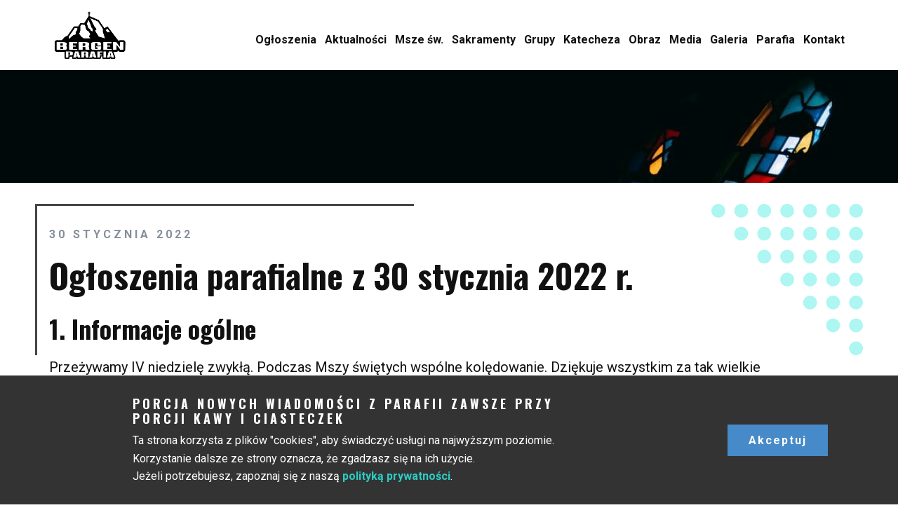

--- FILE ---
content_type: text/html; charset=UTF-8
request_url: https://www.bergenpol.com/ogloszenia-parafialne-2022-01-30/
body_size: 16295
content:
<!DOCTYPE html>
<html lang="pl-PL" class="no-js" style="font-size:16px">
<head>
    <meta charset="UTF-8">
    <meta name="viewport" content="width=device-width, initial-scale=1">
        <link rel="profile" href="http://gmpg.org/xfn/11">
            <script>
    function gdprConfirmed() {
        return document.cookie.split(';').filter(function(item) {
            return item.trim().indexOf('u-gdpr-cookie=true') >= 0
        }).length;
    }
    if (gdprConfirmed()) {
    document.write("\
    \
    <!-- Google Analytics -->\
    <gascript async src=\"https://www.googletagmanager.com/gtag/js?id=G-C0KZ6SWHYX\"></gascript>\
    <gascript>\
        window.dataLayer = window.dataLayer || [];\
        function gtag(){dataLayer.push(arguments);}\
        gtag('js', new Date());\
        gtag('config', 'G-C0KZ6SWHYX');\
    </gascript>\
    <!-- End Google Analytics -->\
    ".replace(/gascript/g, 'script'));
    }
    </script>
<script>(function(html){html.className = html.className.replace(/\bno-js\b/,'js')})(document.documentElement);</script>
<meta name='robots' content='index, follow, max-image-preview:large, max-snippet:-1, max-video-preview:-1' />

	<!-- This site is optimized with the Yoast SEO plugin v26.8 - https://yoast.com/product/yoast-seo-wordpress/ -->
	<title>Ogłoszenia parafialne z 30 stycznia 2022 r. | Parafia św. Pawła w Bergen</title>
	<meta name="description" content="Ogłoszenia parafialne z 30 stycznia 2022 r. Parafia rzymsko - katolicka pw. św. Pawła w Bergen. Informacje dotyczące bieżących wydarzeń." />
	<link rel="canonical" href="https://www.bergenpol.com/ogloszenia-parafialne-2022-01-30/" />
	<meta property="og:locale" content="pl_PL" />
	<meta property="og:type" content="article" />
	<meta property="og:title" content="Ogłoszenia parafialne z 30 stycznia 2022 r. | Parafia św. Pawła w Bergen" />
	<meta property="og:description" content="Ogłoszenia parafialne z 30 stycznia 2022 r. Parafia rzymsko - katolicka pw. św. Pawła w Bergen. Informacje dotyczące bieżących wydarzeń." />
	<meta property="og:url" content="https://www.bergenpol.com/ogloszenia-parafialne-2022-01-30/" />
	<meta property="og:site_name" content="Parafia św. Pawła w Bergen" />
	<meta property="article:published_time" content="2022-01-30T20:00:00+00:00" />
	<meta property="article:modified_time" content="2022-03-07T00:34:13+00:00" />
	<meta property="og:image" content="https://www.bergenpol.com/wp-content/uploads/2021/11/bergenpol-p_ogloszenia.jpg" />
	<meta property="og:image:width" content="340" />
	<meta property="og:image:height" content="320" />
	<meta property="og:image:type" content="image/jpeg" />
	<meta name="author" content="BergenPol" />
	<meta name="twitter:card" content="summary_large_image" />
	<meta name="twitter:label1" content="Napisane przez" />
	<meta name="twitter:data1" content="BergenPol" />
	<meta name="twitter:label2" content="Szacowany czas czytania" />
	<meta name="twitter:data2" content="2 minuty" />
	<script type="application/ld+json" class="yoast-schema-graph">{"@context":"https://schema.org","@graph":[{"@type":"Article","@id":"https://www.bergenpol.com/ogloszenia-parafialne-2022-01-30/#article","isPartOf":{"@id":"https://www.bergenpol.com/ogloszenia-parafialne-2022-01-30/"},"author":{"name":"BergenPol","@id":"https://www.bergenpol.com/#/schema/person/4b2b7b1cf21f3b03bb043b953b424516"},"headline":"Ogłoszenia parafialne z 30 stycznia 2022 r.","datePublished":"2022-01-30T20:00:00+00:00","dateModified":"2022-03-07T00:34:13+00:00","mainEntityOfPage":{"@id":"https://www.bergenpol.com/ogloszenia-parafialne-2022-01-30/"},"wordCount":506,"publisher":{"@id":"https://www.bergenpol.com/#organization"},"image":{"@id":"https://www.bergenpol.com/ogloszenia-parafialne-2022-01-30/#primaryimage"},"thumbnailUrl":"https://www.bergenpol.com/wp-content/uploads/2021/11/bergenpol-p_ogloszenia.jpg","inLanguage":"pl-PL"},{"@type":"WebPage","@id":"https://www.bergenpol.com/ogloszenia-parafialne-2022-01-30/","url":"https://www.bergenpol.com/ogloszenia-parafialne-2022-01-30/","name":"Ogłoszenia parafialne z 30 stycznia 2022 r. | Parafia św. Pawła w Bergen","isPartOf":{"@id":"https://www.bergenpol.com/#website"},"primaryImageOfPage":{"@id":"https://www.bergenpol.com/ogloszenia-parafialne-2022-01-30/#primaryimage"},"image":{"@id":"https://www.bergenpol.com/ogloszenia-parafialne-2022-01-30/#primaryimage"},"thumbnailUrl":"https://www.bergenpol.com/wp-content/uploads/2021/11/bergenpol-p_ogloszenia.jpg","datePublished":"2022-01-30T20:00:00+00:00","dateModified":"2022-03-07T00:34:13+00:00","description":"Ogłoszenia parafialne z 30 stycznia 2022 r. Parafia rzymsko - katolicka pw. św. Pawła w Bergen. Informacje dotyczące bieżących wydarzeń.","breadcrumb":{"@id":"https://www.bergenpol.com/ogloszenia-parafialne-2022-01-30/#breadcrumb"},"inLanguage":"pl-PL","potentialAction":[{"@type":"ReadAction","target":["https://www.bergenpol.com/ogloszenia-parafialne-2022-01-30/"]}]},{"@type":"ImageObject","inLanguage":"pl-PL","@id":"https://www.bergenpol.com/ogloszenia-parafialne-2022-01-30/#primaryimage","url":"https://www.bergenpol.com/wp-content/uploads/2021/11/bergenpol-p_ogloszenia.jpg","contentUrl":"https://www.bergenpol.com/wp-content/uploads/2021/11/bergenpol-p_ogloszenia.jpg","width":340,"height":320},{"@type":"BreadcrumbList","@id":"https://www.bergenpol.com/ogloszenia-parafialne-2022-01-30/#breadcrumb","itemListElement":[{"@type":"ListItem","position":1,"name":"Strona główna","item":"https://www.bergenpol.com/"},{"@type":"ListItem","position":2,"name":"Ogłoszenia parafialne z 30 stycznia 2022 r."}]},{"@type":"WebSite","@id":"https://www.bergenpol.com/#website","url":"https://www.bergenpol.com/","name":"Parafia św. Pawła w Bergen","description":"Strona Wspólnoty Polonijnej w parafii rzymsko-katolickiej pw. św. Pawła w Bergen","publisher":{"@id":"https://www.bergenpol.com/#organization"},"potentialAction":[{"@type":"SearchAction","target":{"@type":"EntryPoint","urlTemplate":"https://www.bergenpol.com/?s={search_term_string}"},"query-input":{"@type":"PropertyValueSpecification","valueRequired":true,"valueName":"search_term_string"}}],"inLanguage":"pl-PL"},{"@type":"Organization","@id":"https://www.bergenpol.com/#organization","name":"Parafia rzymsko-katolicka św. Pawła w Bergen","url":"https://www.bergenpol.com/","logo":{"@type":"ImageObject","inLanguage":"pl-PL","@id":"https://www.bergenpol.com/#/schema/logo/image/","url":"https://www.bergenpol.com/wp-content/uploads/2021/11/bergenpol-logo_bergenpolbw.png","contentUrl":"https://www.bergenpol.com/wp-content/uploads/2021/11/bergenpol-logo_bergenpolbw.png","width":116,"height":70,"caption":"Parafia rzymsko-katolicka św. Pawła w Bergen"},"image":{"@id":"https://www.bergenpol.com/#/schema/logo/image/"},"sameAs":["https://www.youtube.com/channel/UCjycno2V9aVnaHZ6S4QzS3g"]},{"@type":"Person","@id":"https://www.bergenpol.com/#/schema/person/4b2b7b1cf21f3b03bb043b953b424516","name":"BergenPol","sameAs":["https://www.bergenpol.com"]}]}</script>
	<!-- / Yoast SEO plugin. -->


<link rel='dns-prefetch' href='//app-static.sitesights.io' />
<link rel='dns-prefetch' href='//www.googletagmanager.com' />
<link rel="alternate" type="application/rss+xml" title="Parafia św. Pawła w Bergen &raquo; Kanał z wpisami" href="https://www.bergenpol.com/feed/" />
<link rel="alternate" type="application/rss+xml" title="Parafia św. Pawła w Bergen &raquo; Kanał z komentarzami" href="https://www.bergenpol.com/comments/feed/" />
<link rel="alternate" title="oEmbed (JSON)" type="application/json+oembed" href="https://www.bergenpol.com/wp-json/oembed/1.0/embed?url=https%3A%2F%2Fwww.bergenpol.com%2Fogloszenia-parafialne-2022-01-30%2F" />
<link rel="alternate" title="oEmbed (XML)" type="text/xml+oembed" href="https://www.bergenpol.com/wp-json/oembed/1.0/embed?url=https%3A%2F%2Fwww.bergenpol.com%2Fogloszenia-parafialne-2022-01-30%2F&#038;format=xml" />
		<style>
			.lazyload,
			.lazyloading {
				max-width: 100%;
			}
		</style>
		    <meta property="og:title" content="Ogłoszenia parafialne z 30 stycznia 2022 r."/>
    <meta property="og:type" content="article"/>
    <meta property="og:url" content="https://www.bergenpol.com/ogloszenia-parafialne-2022-01-30/"/>
    <meta property="og:site_name" content="Parafia św. Pawła w Bergen"/>
    <meta property="og:description" content="1. Informacje ogólne    Przeżywamy IV niedzielę zwykłą. Podczas Mszy świętych wspólne kolędowanie. Dziękuje wszystkim za tak wielkie zaangażowanie. W sposób szczególny chce podziękować przygotowującym kolędowanie: p. Walentynie wraz ze scholą dziecięcą, p. Marii, p. Justynie, p. Joli, naszemu Zespołowi oraz p. Dagmarze.    2. W najbliższym tygodniu:    poniedziałek – wspomnienie św. Jana Boskośroda –"/>

<meta property="og:image" content="https://www.bergenpol.com/wp-content/uploads/2021/11/bergenpol-p_ogloszenia.jpg">
<meta property="og:image:width" content="340">
<meta property="og:image:height" content="320">
<script type="application/ld+json">{"@context":"http:\/\/schema.org","@type":"Organization","name":"Parafia \u015bw. Paw\u0142a w Bergen","sameAs":[],"url":"https:\/\/www.bergenpol.com\/","logo":"https:\/\/www.bergenpol.com\/wp-content\/themes\/Bergenpol_1_01\/images\/logo_BergenPolBW.png"}</script>
<script type="application/ld+json">{"@context":"http:\/\/schema.org","@type":"Article","mainEntityOfPage":{"@type":"WebPage","@id":"https:\/\/www.bergenpol.com\/ogloszenia-parafialne-2022-01-30\/"},"headline":"Og\u0142oszenia parafialne z 30 stycznia 2022 r.","datePublished":"2022-01-30T21:00:00+0100","dateModified":"2022-03-07T01:34:13+0100","author":{"@type":"Person","name":"BergenPol"},"description":"1. Informacje og\u00f3lne    Prze\u017cywamy IV niedziel\u0119 zwyk\u0142\u0105. Podczas Mszy \u015bwi\u0119tych wsp\u00f3lne kol\u0119dowanie. Dzi\u0119kuje wszystkim za tak wielkie zaanga\u017cowanie. W spos\u00f3b szczeg\u00f3lny chce podzi\u0119kowa\u0107 przygotowuj\u0105cym kol\u0119dowanie: p. Walentynie wraz ze schol\u0105 dzieci\u0119c\u0105, p. Marii, p. Justynie, p. Joli, naszemu Zespo\u0142owi oraz p. Dagmarze.    2. W najbli\u017cszym tygodniu:    poniedzia\u0142ek \u2013 wspomnienie \u015bw. Jana Bosko\u015broda \u2013","image":{"@type":"ImageObject","url":"https:\/\/www.bergenpol.com\/wp-content\/uploads\/2021\/11\/bergenpol-p_ogloszenia.jpg","width":340,"height":320},"publisher":{"@type":"Organization","name":"Parafia \u015bw. Paw\u0142a w Bergen","logo":{"@type":"ImageObject","url":"https:\/\/www.bergenpol.com\/wp-content\/themes\/Bergenpol_1_01\/images\/logo_BergenPolBW.png","width":116,"height":70}}}</script>
<meta name="theme-color" content="#478ac9">
<style id='wp-img-auto-sizes-contain-inline-css' type='text/css'>
img:is([sizes=auto i],[sizes^="auto," i]){contain-intrinsic-size:3000px 1500px}
/*# sourceURL=wp-img-auto-sizes-contain-inline-css */
</style>
<style id='wp-emoji-styles-inline-css' type='text/css'>

	img.wp-smiley, img.emoji {
		display: inline !important;
		border: none !important;
		box-shadow: none !important;
		height: 1em !important;
		width: 1em !important;
		margin: 0 0.07em !important;
		vertical-align: -0.1em !important;
		background: none !important;
		padding: 0 !important;
	}
/*# sourceURL=wp-emoji-styles-inline-css */
</style>
<style id='wp-block-library-inline-css' type='text/css'>
:root{--wp-block-synced-color:#7a00df;--wp-block-synced-color--rgb:122,0,223;--wp-bound-block-color:var(--wp-block-synced-color);--wp-editor-canvas-background:#ddd;--wp-admin-theme-color:#007cba;--wp-admin-theme-color--rgb:0,124,186;--wp-admin-theme-color-darker-10:#006ba1;--wp-admin-theme-color-darker-10--rgb:0,107,160.5;--wp-admin-theme-color-darker-20:#005a87;--wp-admin-theme-color-darker-20--rgb:0,90,135;--wp-admin-border-width-focus:2px}@media (min-resolution:192dpi){:root{--wp-admin-border-width-focus:1.5px}}.wp-element-button{cursor:pointer}:root .has-very-light-gray-background-color{background-color:#eee}:root .has-very-dark-gray-background-color{background-color:#313131}:root .has-very-light-gray-color{color:#eee}:root .has-very-dark-gray-color{color:#313131}:root .has-vivid-green-cyan-to-vivid-cyan-blue-gradient-background{background:linear-gradient(135deg,#00d084,#0693e3)}:root .has-purple-crush-gradient-background{background:linear-gradient(135deg,#34e2e4,#4721fb 50%,#ab1dfe)}:root .has-hazy-dawn-gradient-background{background:linear-gradient(135deg,#faaca8,#dad0ec)}:root .has-subdued-olive-gradient-background{background:linear-gradient(135deg,#fafae1,#67a671)}:root .has-atomic-cream-gradient-background{background:linear-gradient(135deg,#fdd79a,#004a59)}:root .has-nightshade-gradient-background{background:linear-gradient(135deg,#330968,#31cdcf)}:root .has-midnight-gradient-background{background:linear-gradient(135deg,#020381,#2874fc)}:root{--wp--preset--font-size--normal:16px;--wp--preset--font-size--huge:42px}.has-regular-font-size{font-size:1em}.has-larger-font-size{font-size:2.625em}.has-normal-font-size{font-size:var(--wp--preset--font-size--normal)}.has-huge-font-size{font-size:var(--wp--preset--font-size--huge)}.has-text-align-center{text-align:center}.has-text-align-left{text-align:left}.has-text-align-right{text-align:right}.has-fit-text{white-space:nowrap!important}#end-resizable-editor-section{display:none}.aligncenter{clear:both}.items-justified-left{justify-content:flex-start}.items-justified-center{justify-content:center}.items-justified-right{justify-content:flex-end}.items-justified-space-between{justify-content:space-between}.screen-reader-text{border:0;clip-path:inset(50%);height:1px;margin:-1px;overflow:hidden;padding:0;position:absolute;width:1px;word-wrap:normal!important}.screen-reader-text:focus{background-color:#ddd;clip-path:none;color:#444;display:block;font-size:1em;height:auto;left:5px;line-height:normal;padding:15px 23px 14px;text-decoration:none;top:5px;width:auto;z-index:100000}html :where(.has-border-color){border-style:solid}html :where([style*=border-top-color]){border-top-style:solid}html :where([style*=border-right-color]){border-right-style:solid}html :where([style*=border-bottom-color]){border-bottom-style:solid}html :where([style*=border-left-color]){border-left-style:solid}html :where([style*=border-width]){border-style:solid}html :where([style*=border-top-width]){border-top-style:solid}html :where([style*=border-right-width]){border-right-style:solid}html :where([style*=border-bottom-width]){border-bottom-style:solid}html :where([style*=border-left-width]){border-left-style:solid}html :where(img[class*=wp-image-]){height:auto;max-width:100%}:where(figure){margin:0 0 1em}html :where(.is-position-sticky){--wp-admin--admin-bar--position-offset:var(--wp-admin--admin-bar--height,0px)}@media screen and (max-width:600px){html :where(.is-position-sticky){--wp-admin--admin-bar--position-offset:0px}}

/*# sourceURL=wp-block-library-inline-css */
</style><style id='wp-block-heading-inline-css' type='text/css'>
h1:where(.wp-block-heading).has-background,h2:where(.wp-block-heading).has-background,h3:where(.wp-block-heading).has-background,h4:where(.wp-block-heading).has-background,h5:where(.wp-block-heading).has-background,h6:where(.wp-block-heading).has-background{padding:1.25em 2.375em}h1.has-text-align-left[style*=writing-mode]:where([style*=vertical-lr]),h1.has-text-align-right[style*=writing-mode]:where([style*=vertical-rl]),h2.has-text-align-left[style*=writing-mode]:where([style*=vertical-lr]),h2.has-text-align-right[style*=writing-mode]:where([style*=vertical-rl]),h3.has-text-align-left[style*=writing-mode]:where([style*=vertical-lr]),h3.has-text-align-right[style*=writing-mode]:where([style*=vertical-rl]),h4.has-text-align-left[style*=writing-mode]:where([style*=vertical-lr]),h4.has-text-align-right[style*=writing-mode]:where([style*=vertical-rl]),h5.has-text-align-left[style*=writing-mode]:where([style*=vertical-lr]),h5.has-text-align-right[style*=writing-mode]:where([style*=vertical-rl]),h6.has-text-align-left[style*=writing-mode]:where([style*=vertical-lr]),h6.has-text-align-right[style*=writing-mode]:where([style*=vertical-rl]){rotate:180deg}
/*# sourceURL=https://www.bergenpol.com/wp-includes/blocks/heading/style.min.css */
</style>
<style id='wp-block-list-inline-css' type='text/css'>
ol,ul{box-sizing:border-box}:root :where(.wp-block-list.has-background){padding:1.25em 2.375em}
/*# sourceURL=https://www.bergenpol.com/wp-includes/blocks/list/style.min.css */
</style>
<style id='wp-block-paragraph-inline-css' type='text/css'>
.is-small-text{font-size:.875em}.is-regular-text{font-size:1em}.is-large-text{font-size:2.25em}.is-larger-text{font-size:3em}.has-drop-cap:not(:focus):first-letter{float:left;font-size:8.4em;font-style:normal;font-weight:100;line-height:.68;margin:.05em .1em 0 0;text-transform:uppercase}body.rtl .has-drop-cap:not(:focus):first-letter{float:none;margin-left:.1em}p.has-drop-cap.has-background{overflow:hidden}:root :where(p.has-background){padding:1.25em 2.375em}:where(p.has-text-color:not(.has-link-color)) a{color:inherit}p.has-text-align-left[style*="writing-mode:vertical-lr"],p.has-text-align-right[style*="writing-mode:vertical-rl"]{rotate:180deg}
/*# sourceURL=https://www.bergenpol.com/wp-includes/blocks/paragraph/style.min.css */
</style>
<style id='global-styles-inline-css' type='text/css'>
:root{--wp--preset--aspect-ratio--square: 1;--wp--preset--aspect-ratio--4-3: 4/3;--wp--preset--aspect-ratio--3-4: 3/4;--wp--preset--aspect-ratio--3-2: 3/2;--wp--preset--aspect-ratio--2-3: 2/3;--wp--preset--aspect-ratio--16-9: 16/9;--wp--preset--aspect-ratio--9-16: 9/16;--wp--preset--color--black: #000000;--wp--preset--color--cyan-bluish-gray: #abb8c3;--wp--preset--color--white: #ffffff;--wp--preset--color--pale-pink: #f78da7;--wp--preset--color--vivid-red: #cf2e2e;--wp--preset--color--luminous-vivid-orange: #ff6900;--wp--preset--color--luminous-vivid-amber: #fcb900;--wp--preset--color--light-green-cyan: #7bdcb5;--wp--preset--color--vivid-green-cyan: #00d084;--wp--preset--color--pale-cyan-blue: #8ed1fc;--wp--preset--color--vivid-cyan-blue: #0693e3;--wp--preset--color--vivid-purple: #9b51e0;--wp--preset--gradient--vivid-cyan-blue-to-vivid-purple: linear-gradient(135deg,rgb(6,147,227) 0%,rgb(155,81,224) 100%);--wp--preset--gradient--light-green-cyan-to-vivid-green-cyan: linear-gradient(135deg,rgb(122,220,180) 0%,rgb(0,208,130) 100%);--wp--preset--gradient--luminous-vivid-amber-to-luminous-vivid-orange: linear-gradient(135deg,rgb(252,185,0) 0%,rgb(255,105,0) 100%);--wp--preset--gradient--luminous-vivid-orange-to-vivid-red: linear-gradient(135deg,rgb(255,105,0) 0%,rgb(207,46,46) 100%);--wp--preset--gradient--very-light-gray-to-cyan-bluish-gray: linear-gradient(135deg,rgb(238,238,238) 0%,rgb(169,184,195) 100%);--wp--preset--gradient--cool-to-warm-spectrum: linear-gradient(135deg,rgb(74,234,220) 0%,rgb(151,120,209) 20%,rgb(207,42,186) 40%,rgb(238,44,130) 60%,rgb(251,105,98) 80%,rgb(254,248,76) 100%);--wp--preset--gradient--blush-light-purple: linear-gradient(135deg,rgb(255,206,236) 0%,rgb(152,150,240) 100%);--wp--preset--gradient--blush-bordeaux: linear-gradient(135deg,rgb(254,205,165) 0%,rgb(254,45,45) 50%,rgb(107,0,62) 100%);--wp--preset--gradient--luminous-dusk: linear-gradient(135deg,rgb(255,203,112) 0%,rgb(199,81,192) 50%,rgb(65,88,208) 100%);--wp--preset--gradient--pale-ocean: linear-gradient(135deg,rgb(255,245,203) 0%,rgb(182,227,212) 50%,rgb(51,167,181) 100%);--wp--preset--gradient--electric-grass: linear-gradient(135deg,rgb(202,248,128) 0%,rgb(113,206,126) 100%);--wp--preset--gradient--midnight: linear-gradient(135deg,rgb(2,3,129) 0%,rgb(40,116,252) 100%);--wp--preset--font-size--small: 13px;--wp--preset--font-size--medium: 20px;--wp--preset--font-size--large: 36px;--wp--preset--font-size--x-large: 42px;--wp--preset--spacing--20: 0.44rem;--wp--preset--spacing--30: 0.67rem;--wp--preset--spacing--40: 1rem;--wp--preset--spacing--50: 1.5rem;--wp--preset--spacing--60: 2.25rem;--wp--preset--spacing--70: 3.38rem;--wp--preset--spacing--80: 5.06rem;--wp--preset--shadow--natural: 6px 6px 9px rgba(0, 0, 0, 0.2);--wp--preset--shadow--deep: 12px 12px 50px rgba(0, 0, 0, 0.4);--wp--preset--shadow--sharp: 6px 6px 0px rgba(0, 0, 0, 0.2);--wp--preset--shadow--outlined: 6px 6px 0px -3px rgb(255, 255, 255), 6px 6px rgb(0, 0, 0);--wp--preset--shadow--crisp: 6px 6px 0px rgb(0, 0, 0);}:where(.is-layout-flex){gap: 0.5em;}:where(.is-layout-grid){gap: 0.5em;}body .is-layout-flex{display: flex;}.is-layout-flex{flex-wrap: wrap;align-items: center;}.is-layout-flex > :is(*, div){margin: 0;}body .is-layout-grid{display: grid;}.is-layout-grid > :is(*, div){margin: 0;}:where(.wp-block-columns.is-layout-flex){gap: 2em;}:where(.wp-block-columns.is-layout-grid){gap: 2em;}:where(.wp-block-post-template.is-layout-flex){gap: 1.25em;}:where(.wp-block-post-template.is-layout-grid){gap: 1.25em;}.has-black-color{color: var(--wp--preset--color--black) !important;}.has-cyan-bluish-gray-color{color: var(--wp--preset--color--cyan-bluish-gray) !important;}.has-white-color{color: var(--wp--preset--color--white) !important;}.has-pale-pink-color{color: var(--wp--preset--color--pale-pink) !important;}.has-vivid-red-color{color: var(--wp--preset--color--vivid-red) !important;}.has-luminous-vivid-orange-color{color: var(--wp--preset--color--luminous-vivid-orange) !important;}.has-luminous-vivid-amber-color{color: var(--wp--preset--color--luminous-vivid-amber) !important;}.has-light-green-cyan-color{color: var(--wp--preset--color--light-green-cyan) !important;}.has-vivid-green-cyan-color{color: var(--wp--preset--color--vivid-green-cyan) !important;}.has-pale-cyan-blue-color{color: var(--wp--preset--color--pale-cyan-blue) !important;}.has-vivid-cyan-blue-color{color: var(--wp--preset--color--vivid-cyan-blue) !important;}.has-vivid-purple-color{color: var(--wp--preset--color--vivid-purple) !important;}.has-black-background-color{background-color: var(--wp--preset--color--black) !important;}.has-cyan-bluish-gray-background-color{background-color: var(--wp--preset--color--cyan-bluish-gray) !important;}.has-white-background-color{background-color: var(--wp--preset--color--white) !important;}.has-pale-pink-background-color{background-color: var(--wp--preset--color--pale-pink) !important;}.has-vivid-red-background-color{background-color: var(--wp--preset--color--vivid-red) !important;}.has-luminous-vivid-orange-background-color{background-color: var(--wp--preset--color--luminous-vivid-orange) !important;}.has-luminous-vivid-amber-background-color{background-color: var(--wp--preset--color--luminous-vivid-amber) !important;}.has-light-green-cyan-background-color{background-color: var(--wp--preset--color--light-green-cyan) !important;}.has-vivid-green-cyan-background-color{background-color: var(--wp--preset--color--vivid-green-cyan) !important;}.has-pale-cyan-blue-background-color{background-color: var(--wp--preset--color--pale-cyan-blue) !important;}.has-vivid-cyan-blue-background-color{background-color: var(--wp--preset--color--vivid-cyan-blue) !important;}.has-vivid-purple-background-color{background-color: var(--wp--preset--color--vivid-purple) !important;}.has-black-border-color{border-color: var(--wp--preset--color--black) !important;}.has-cyan-bluish-gray-border-color{border-color: var(--wp--preset--color--cyan-bluish-gray) !important;}.has-white-border-color{border-color: var(--wp--preset--color--white) !important;}.has-pale-pink-border-color{border-color: var(--wp--preset--color--pale-pink) !important;}.has-vivid-red-border-color{border-color: var(--wp--preset--color--vivid-red) !important;}.has-luminous-vivid-orange-border-color{border-color: var(--wp--preset--color--luminous-vivid-orange) !important;}.has-luminous-vivid-amber-border-color{border-color: var(--wp--preset--color--luminous-vivid-amber) !important;}.has-light-green-cyan-border-color{border-color: var(--wp--preset--color--light-green-cyan) !important;}.has-vivid-green-cyan-border-color{border-color: var(--wp--preset--color--vivid-green-cyan) !important;}.has-pale-cyan-blue-border-color{border-color: var(--wp--preset--color--pale-cyan-blue) !important;}.has-vivid-cyan-blue-border-color{border-color: var(--wp--preset--color--vivid-cyan-blue) !important;}.has-vivid-purple-border-color{border-color: var(--wp--preset--color--vivid-purple) !important;}.has-vivid-cyan-blue-to-vivid-purple-gradient-background{background: var(--wp--preset--gradient--vivid-cyan-blue-to-vivid-purple) !important;}.has-light-green-cyan-to-vivid-green-cyan-gradient-background{background: var(--wp--preset--gradient--light-green-cyan-to-vivid-green-cyan) !important;}.has-luminous-vivid-amber-to-luminous-vivid-orange-gradient-background{background: var(--wp--preset--gradient--luminous-vivid-amber-to-luminous-vivid-orange) !important;}.has-luminous-vivid-orange-to-vivid-red-gradient-background{background: var(--wp--preset--gradient--luminous-vivid-orange-to-vivid-red) !important;}.has-very-light-gray-to-cyan-bluish-gray-gradient-background{background: var(--wp--preset--gradient--very-light-gray-to-cyan-bluish-gray) !important;}.has-cool-to-warm-spectrum-gradient-background{background: var(--wp--preset--gradient--cool-to-warm-spectrum) !important;}.has-blush-light-purple-gradient-background{background: var(--wp--preset--gradient--blush-light-purple) !important;}.has-blush-bordeaux-gradient-background{background: var(--wp--preset--gradient--blush-bordeaux) !important;}.has-luminous-dusk-gradient-background{background: var(--wp--preset--gradient--luminous-dusk) !important;}.has-pale-ocean-gradient-background{background: var(--wp--preset--gradient--pale-ocean) !important;}.has-electric-grass-gradient-background{background: var(--wp--preset--gradient--electric-grass) !important;}.has-midnight-gradient-background{background: var(--wp--preset--gradient--midnight) !important;}.has-small-font-size{font-size: var(--wp--preset--font-size--small) !important;}.has-medium-font-size{font-size: var(--wp--preset--font-size--medium) !important;}.has-large-font-size{font-size: var(--wp--preset--font-size--large) !important;}.has-x-large-font-size{font-size: var(--wp--preset--font-size--x-large) !important;}
/*# sourceURL=global-styles-inline-css */
</style>

<style id='classic-theme-styles-inline-css' type='text/css'>
/*! This file is auto-generated */
.wp-block-button__link{color:#fff;background-color:#32373c;border-radius:9999px;box-shadow:none;text-decoration:none;padding:calc(.667em + 2px) calc(1.333em + 2px);font-size:1.125em}.wp-block-file__button{background:#32373c;color:#fff;text-decoration:none}
/*# sourceURL=/wp-includes/css/classic-themes.min.css */
</style>
<link rel='stylesheet' id='theme-style-css' href='https://www.bergenpol.com/wp-content/themes/Bergenpol_1_01/style.css?ver=1.0' type='text/css' media='all' />
<link rel='stylesheet' id='theme-media-css' href='https://www.bergenpol.com/wp-content/themes/Bergenpol_1_01/css/media.css?ver=1.0' type='text/css' media='all' />
<script type="text/javascript" data-website-uid='_PhhJdmNX06vyaDD3NN6ow' defer src="https://app-static.sitesights.io/client.min.js?ver=2" id="sitesights-tracking-js"></script>
<script type="text/javascript" defer src="https://www.bergenpol.com/wp-content/plugins/sitesights-analytics/statics/js/Client.js?ver=1707930376" id="sitesights-tracking-client-js"></script>
<script type="text/javascript" src="https://www.bergenpol.com/wp-includes/js/jquery/jquery.min.js?ver=3.7.1" id="jquery-core-js"></script>
<script type="text/javascript" src="https://www.bergenpol.com/wp-includes/js/jquery/jquery-migrate.min.js?ver=3.4.1" id="jquery-migrate-js"></script>
<script type="text/javascript" src="https://www.bergenpol.com/wp-content/themes/Bergenpol_1_01/js/script.js?ver=1.0" id="theme-script-js"></script>
<link rel="https://api.w.org/" href="https://www.bergenpol.com/wp-json/" /><link rel="alternate" title="JSON" type="application/json" href="https://www.bergenpol.com/wp-json/wp/v2/posts/3211" /><link rel="EditURI" type="application/rsd+xml" title="RSD" href="https://www.bergenpol.com/xmlrpc.php?rsd" />

<link rel='shortlink' href='https://www.bergenpol.com/?p=3211' />
<meta name="generator" content="Site Kit by Google 1.170.0" /><style>
</style>
<meta name="description" content="Kościół w Bergen. Strona wspólnoty polonijnej w parafii rzymsko-katolickiej pw. św. Pawła. Ogłoszenia, plan Mszy św. oraz nabożeństw.">
<meta name="keywords" content="kościół Bergen">
		<script>
			document.documentElement.className = document.documentElement.className.replace('no-js', 'js');
		</script>
				<style>
			.no-js img.lazyload {
				display: none;
			}

			figure.wp-block-image img.lazyloading {
				min-width: 150px;
			}

			.lazyload,
			.lazyloading {
				--smush-placeholder-width: 100px;
				--smush-placeholder-aspect-ratio: 1/1;
				width: var(--smush-image-width, var(--smush-placeholder-width)) !important;
				aspect-ratio: var(--smush-image-aspect-ratio, var(--smush-placeholder-aspect-ratio)) !important;
			}

						.lazyload, .lazyloading {
				opacity: 0;
			}

			.lazyloaded {
				opacity: 1;
				transition: opacity 400ms;
				transition-delay: 0ms;
			}

					</style>
		<link rel="icon" href="https://www.bergenpol.com/wp-content/themes/Bergenpol_1_01/images/favicon.png"><!-- header styles -->

   <link id="u-google-font" rel="stylesheet" href="https://fonts.googleapis.com/css?family=Oswald:200,300,400,500,600,700|Roboto:100,100i,300,300i,400,400i,500,500i,700,700i,900,900i|PT+Sans:400,400i,700,700i|Montserrat:100,100i,200,200i,300,300i,400,400i,500,500i,600,600i,700,700i,800,800i,900,900i">
<style>.u-header {
  background-image: none;
}
.u-header .u-sheet-1 {
  min-height: 100px;
}
.u-header .u-image-1 {
  width: 116px;
  height: 70px;
  margin: 15px auto 0 0;
}
.u-header .u-logo-image-1 {
  width: 100%;
  height: 100%;
}
.u-header .u-menu-1 {
  margin: -46px 0 25px auto;
}
.u-header .u-nav-1 {
  font-size: 1rem;
  font-weight: 700;
}
.u-block-be30-23 {
  font-size: 1rem;
}
.u-header .u-nav-2 {
  font-size: 1rem;
}
.u-block-be30-24 {
  font-size: 1rem;
}
@media (max-width: 1199px) {
  .u-header .u-menu-1 {
    width: auto;
    margin-top: -46px;
  }
}
@media (max-width: 991px) {
  .u-header .u-sheet-1 {
    min-height: 73px;
  }
  .u-header .u-image-1 {
    width: 72px;
    height: 43px;
    margin-left: auto;
  }
  .u-header .u-menu-1 {
    margin-top: -37px;
    margin-right: 65px;
    margin-bottom: 21px;
  }
}
@media (max-width: 767px) {
  .u-header .u-sheet-1 {
    min-height: 62px;
  }
  .u-header .u-image-1 {
    width: 60px;
    height: 35px;
    margin-top: 15px;
  }
  .u-header .u-menu-1 {
    margin-top: -32px;
    margin-right: 62px;
    margin-bottom: 12px;
  }
}
@media (max-width: 575px) {
  .u-header .u-sheet-1 {
    min-height: 66px;
  }
  .u-header .u-menu-1 {
    margin-top: -33px;
    margin-right: 35px;
    margin-bottom: 17px;
  }
}</style>
<!-- post styles -->

<style>.u-section-1 {
  background-position: 50% 50%;
  background-size: 140%;
}
.u-section-1 .u-sheet-1 {
  min-height: 161px;
}
.u-section-1 .u-text-1 {
  text-transform: uppercase;
  font-size: 3rem;
  text-shadow: 2px 2px 8px rgba(64,64,64,1);
  margin: 55px auto;
}
@media (max-width: 767px) {
  .u-section-1 .u-sheet-1 {
    min-height: 121px;
  }
}
@media (max-width: 575px) {
  .u-section-1 .u-sheet-1 {
    min-height: 76px;
  }
  .u-section-1 .u-text-1 {
    font-size: 2rem;
  }
}
.u-section-2 .u-sheet-1 {
  min-height: 100vh;
}
.u-section-2 .u-post-details-1 {
  min-height: 800px;
  margin-top: 30px;
  margin-bottom: 60px;
  width: 1140px;
}
.u-section-2 .u-container-layout-1 {
  padding: 0;
}
.u-section-2 .u-shape-1 {
  width: 216px;
  height: 216px;
  margin: 0 -20px 0 auto;
}
.u-section-2 .u-shape-2 {
  width: 540px;
  height: 216px;
  margin: -216px 10px 0 -20px;
}
.u-section-2 .u-metadata-1 {
  font-weight: 700;
  text-transform: uppercase;
  letter-spacing: 4px;
  font-size: 1rem;
  margin: -186px auto 0 0;
}
.u-section-2 .u-text-1 {
  font-weight: 700;
  font-size: 3rem;
  margin: 20px 156px 0 0;
}
.u-section-2 .u-text-2 {
  font-size: 1.25rem;
  margin: 30px 60px 0 0;
}
@media (max-width: 1199px) {
  .u-section-2 .u-post-details-1 {
    width: 940px;
  }
  .u-section-2 .u-shape-2 {
    width: 440px;
  }
  .u-section-2 .u-text-1 {
    width: auto;
    margin-right: 135px;
  }
  .u-section-2 .u-text-2 {
    width: auto;
    margin-right: 35px;
  }
}
@media (max-width: 991px) {
  .u-section-2 .u-sheet-1 {
    min-height: 738px;
  }
  .u-section-2 .u-post-details-1 {
    margin-top: 21px;
    margin-bottom: 21px;
    width: 720px;
  }
  .u-section-2 .u-container-layout-1 {
    padding: 0;
  }
  .u-section-2 .u-shape-1 {
    width: 164px;
    height: 164px;
  }
  .u-section-2 .u-shape-2 {
    width: 330px;
    height: 180px;
    margin-top: -164px;
  }
  .u-section-2 .u-metadata-1 {
    width: auto;
    margin-top: -150px;
  }
  .u-section-2 .u-text-1 {
    margin-right: 71px;
  }
  .u-section-2 .u-text-2 {
    margin-right: 0;
  }
}
@media (max-width: 767px) {
  .u-section-2 .u-sheet-1 {
    min-height: 774px;
  }
  .u-section-2 .u-post-details-1 {
    margin-top: 0;
    margin-bottom: 0;
    width: auto;
  }
  .u-section-2 .u-shape-1 {
    width: 88px;
    height: 88px;
    margin-top: 30px;
  }
  .u-section-2 .u-shape-2 {
    width: 260px;
    height: 98px;
    margin-top: -88px;
  }
  .u-section-2 .u-metadata-1 {
    margin-top: -78px;
  }
  .u-section-2 .u-text-1 {
    margin-right: 20px;
  }
  .u-section-2 .u-text-2 {
    margin-right: 20px;
  }
}
@media (max-width: 575px) {
  .u-section-2 .u-sheet-1 {
    min-height: 678px;
  }
  .u-section-2 .u-shape-1 {
    margin-right: -15px;
  }
  .u-section-2 .u-shape-2 {
    width: 160px;
    margin-right: 0;
    margin-left: -15px;
  }
  .u-section-2 .u-metadata-1 {
    font-size: 0.875rem;
  }
  .u-section-2 .u-text-1 {
    font-size: 1.875rem;
    margin-top: 10px;
  }
  .u-section-2 .u-text-2 {
    margin-top: 20px;
    margin-right: 0;
  }
}
</style>
<!-- footer styles -->

<style>.u-footer {
  background-image: none;
}
.u-footer .u-sheet-1 {
  min-height: 183px;
}
.u-footer .u-layout-wrap-1 {
  margin: 10px 0 0;
}
.u-footer .u-layout-cell-1 {
  min-height: 173px;
}
.u-footer .u-container-layout-1 {
  padding: 30px;
}
.u-footer .u-text-1 {
  margin: 24px 20px 0 0;
}
.u-footer .u-layout-cell-2 {
  min-height: 173px;
}
.u-footer .u-container-layout-2 {
  padding: 30px;
}
.u-footer .u-image-1 {
  width: 116px;
  height: 70px;
  margin: 22px auto 0;
}
.u-footer .u-layout-cell-3 {
  min-height: 173px;
}
.u-footer .u-container-layout-3 {
  padding: 30px 70px 30px 30px;
}
.u-footer .u-image-2 {
  width: 99px;
  height: 70px;
  margin: 18px 0 0 auto;
}
@media (max-width: 1199px) {
  .u-footer .u-sheet-1 {
    min-height: 173px;
  }
  .u-footer .u-layout-wrap-1 {
    margin-top: 0;
    margin-right: initial;
    margin-left: initial;
  }
  .u-footer .u-layout-cell-1 {
    margin-top: 0;
  }
  .u-footer .u-text-1 {
    width: auto;
    margin-left: 0;
    margin-right: 0;
  }
  .u-footer .u-layout-cell-2 {
    min-height: 143px;
  }
  .u-footer .u-layout-cell-3 {
    min-height: 143px;
  }
}
@media (max-width: 991px) {
  .u-footer .u-sheet-1 {
    min-height: 183px;
  }
  .u-footer .u-layout-wrap-1 {
    margin-top: 10px;
    margin-left: 0;
    margin-right: 0;
  }
  .u-footer .u-container-layout-1 {
    padding-right: 10px;
  }
  .u-footer .u-text-1 {
    margin-left: 0;
    margin-right: 0;
  }
  .u-footer .u-layout-cell-2 {
    min-height: 173px;
  }
  .u-footer .u-layout-cell-3 {
    min-height: 173px;
  }
}
@media (max-width: 767px) {
  .u-footer .u-sheet-1 {
    min-height: 160px;
  }
  .u-footer .u-layout-wrap-1 {
    margin-right: initial;
    margin-left: initial;
  }
  .u-footer .u-layout-cell-1 {
    min-height: 159px;
  }
  .u-footer .u-container-layout-1 {
    padding-top: 10px;
    padding-bottom: 10px;
    padding-left: 10px;
  }
  .u-footer .u-text-1 {
    margin-top: 0;
  }
  .u-footer .u-layout-cell-2 {
    min-height: 159px;
  }
  .u-footer .u-container-layout-2 {
    padding: 10px;
  }
  .u-footer .u-image-1 {
    margin-top: 0;
  }
  .u-footer .u-layout-cell-3 {
    min-height: 159px;
  }
  .u-footer .u-container-layout-3 {
    padding-left: 10px;
    padding-right: 10px;
  }
  .u-footer .u-image-2 {
    margin-top: 0;
  }
}
@media (max-width: 575px) {
  .u-footer .u-sheet-1 {
    min-height: 300px;
  }
  .u-footer .u-layout-wrap-1 {
    position: relative;
    margin-right: initial;
    margin-left: initial;
  }
  .u-footer .u-layout-cell-1 {
    min-height: 100px;
  }
  .u-footer .u-container-layout-1 {
    padding-left: 30px;
    padding-right: 30px;
  }
  .u-footer .u-layout-cell-2 {
    min-height: 100px;
  }
  .u-footer .u-container-layout-2 {
    padding-left: 0;
    padding-right: 0;
  }
  .u-footer .u-layout-cell-3 {
    min-height: 100px;
  }
  .u-footer .u-container-layout-3 {
    padding-top: 10px;
    padding-bottom: 10px;
  }
  .u-footer .u-image-2 {
    margin-right: auto;
  }
}</style>
<meta name="google-site-verification" content="o5vH1oc_PQrwz88Adhh05PVys9iN6XOuYHG4G8h-cxQ"><script>
    if (!document.querySelector("meta[name='viewport")) {
        var vpMeta = document.createElement('meta');
        vpMeta.name = "viewport";
        vpMeta.content = "width=device-width, initial-scale=1.0";
        document.getElementsByTagName('head')[0].appendChild(vpMeta);
    }
</script><link rel="preconnect" href="https://fonts.googleapis.com">
<link rel="preconnect" href="https://fonts.gstatic.com" crossorigin> 

<script type="text/javascript">
(function() {
window.__insp = window.__insp || [];
__insp.push(['wid', 1175081852]);
var ldinsp = function(){
if(typeof window.__inspld != "undefined") return; window.__inspld = 1; var insp = document.createElement('script'); insp.type = 'text/javascript'; insp.async = true; insp.id = "inspsync"; insp.src = ('https:' == document.location.protocol ? 'https' : 'http') + '://cdn.inspectlet.com/inspectlet.js?wid=1175081852&r=' + Math.floor(new Date().getTime()/3600000); var x = document.getElementsByTagName('script')[0]; x.parentNode.insertBefore(insp, x); };
setTimeout(ldinsp, 0);
})();
</script>

<meta name="google-site-verification" content="o5vH1oc_PQrwz88Adhh05PVys9iN6XOuYHG4G8h-cxQ" />
    
    <link rel="preconnect" href="https://fonts.googleapis.com">
<link rel="preconnect" href="https://fonts.gstatic.com" crossorigin> 

<script type="text/javascript">
(function() {
window.__insp = window.__insp || [];
__insp.push(['wid', 1175081852]);
var ldinsp = function(){
if(typeof window.__inspld != "undefined") return; window.__inspld = 1; var insp = document.createElement('script'); insp.type = 'text/javascript'; insp.async = true; insp.id = "inspsync"; insp.src = ('https:' == document.location.protocol ? 'https' : 'http') + '://cdn.inspectlet.com/inspectlet.js?wid=1175081852&r=' + Math.floor(new Date().getTime()/3600000); var x = document.getElementsByTagName('script')[0]; x.parentNode.insertBefore(insp, x); };
setTimeout(ldinsp, 0);
})();
</script>

<meta name="google-site-verification" content="o5vH1oc_PQrwz88Adhh05PVys9iN6XOuYHG4G8h-cxQ" />

    
</head>

<body class="wp-singular post-template-default single single-post postid-3211 single-format-standard wp-theme-Bergenpol_1_01 group-blog no-sidebar u-body"style="" >
<div id="page" class="site">
    <a class="skip-link screen-reader-text" href="#content">Skip to content</a>
        <header class="u-clearfix u-header u-sticky u-sticky-be30 u-white u-header" id="Menu">
  <div class="u-clearfix u-sheet u-sheet-1">
    <a href="https://bergenpol.com" class="u-align-center-md u-align-center-sm u-align-center-xs u-align-left-lg u-align-left-xl u-image u-logo u-image-1 custom-logo-link" data-image-width="150" data-image-height="91" title="Parafia Bergen">
      <img data-src="https://www.bergenpol.com/wp-content/themes/Bergenpol_1_01/images/logo_BergenPolBW.png" class="u-logo-image u-logo-image-1 lazyload" alt="Logo Parafii" src="[data-uri]" style="--smush-placeholder-width: 116px; --smush-placeholder-aspect-ratio: 116/70;">
    </a>
    <nav class="u-align-right u-menu u-menu-dropdown u-offcanvas u-menu-1" data-responsive-from="MD" data-position="MainMenu">
      <div class="menu-collapse" style="font-weight: 700;">
        <a class="u-button-style u-custom-text-active-color u-custom-text-hover-color u-nav-link" href="#Carousel_Bergen" style="padding: 4px 0px; font-size: calc(1em + 8px);">
          <svg class="u-svg-link" preserveAspectRatio="xMidYMin slice" viewBox="0 0 302 302" style=""><use xmlns:xlink="http://www.w3.org/1999/xlink" xlink:href="#svg-5c50"></use></svg>
          <svg xmlns="http://www.w3.org/2000/svg" xmlns:xlink="http://www.w3.org/1999/xlink" version="1.1" id="svg-5c50" x="0px" y="0px" viewBox="0 0 302 302" style="enable-background:new 0 0 302 302;" xml:space="preserve" class="u-svg-content"><g><rect y="36" width="302" height="30"></rect><rect y="236" width="302" height="30"></rect><rect y="136" width="302" height="30"></rect>
</g><g></g><g></g><g></g><g></g><g></g><g></g><g></g><g></g><g></g><g></g><g></g><g></g><g></g><g></g><g></g></svg>
        </a>
      </div>
      <div class="u-custom-menu u-nav-container">
        <ul id="menu-menu-1" class="u-nav u-unstyled u-nav-1"><li id="menu-item-2992" class="menu-item menu-item-type-custom menu-item-object-custom menu-item-2992 u-nav-item"><a href="https://www.bergenpol.com/strona-glowna/#Ogloszenia" class="u-button-style u-nav-link u-text-active-palette-3-base u-text-hover-palette-4-base" style="padding: 10px 6px;">Ogłoszenia</a></li><li id="menu-item-2993" class="menu-item menu-item-type-post_type menu-item-object-page menu-item-2993 u-nav-item"><a href="https://www.bergenpol.com/aktualnosci-parafia/" class="u-button-style u-nav-link u-text-active-palette-3-base u-text-hover-palette-4-base" style="padding: 10px 6px;">Aktualności</a></li><li id="menu-item-2994" class="menu-item menu-item-type-custom menu-item-object-custom menu-item-2994 u-nav-item"><a href="https://www.bergenpol.com/strona-glowna/#MszeSwiete" class="u-button-style u-nav-link u-text-active-palette-3-base u-text-hover-palette-4-base" style="padding: 10px 6px;">Msze św.</a></li><li id="menu-item-2995" class="menu-item menu-item-type-custom menu-item-object-custom menu-item-2995 u-nav-item"><a href="https://www.bergenpol.com/strona-glowna/#Sakramenty" class="u-button-style u-nav-link u-text-active-palette-3-base u-text-hover-palette-4-base" style="padding: 10px 6px;">Sakramenty</a></li><li id="menu-item-2996" class="menu-item menu-item-type-custom menu-item-object-custom menu-item-2996 u-nav-item"><a href="https://www.bergenpol.com/strona-glowna/#Grupy" class="u-button-style u-nav-link u-text-active-palette-3-base u-text-hover-palette-4-base" style="padding: 10px 6px;">Grupy</a></li><li id="menu-item-2997" class="menu-item menu-item-type-custom menu-item-object-custom menu-item-2997 u-nav-item"><a href="https://www.bergenpol.com/strona-glowna/#Katecheza" class="u-button-style u-nav-link u-text-active-palette-3-base u-text-hover-palette-4-base" style="padding: 10px 6px;">Katecheza</a></li><li id="menu-item-2998" class="menu-item menu-item-type-custom menu-item-object-custom menu-item-2998 u-nav-item"><a href="https://www.bergenpol.com/strona-glowna/#JUT" class="u-button-style u-nav-link u-text-active-palette-3-base u-text-hover-palette-4-base" style="padding: 10px 6px;">Obraz</a></li><li id="menu-item-2999" class="menu-item menu-item-type-post_type menu-item-object-page menu-item-2999 u-nav-item"><a href="https://www.bergenpol.com/multimedia/" class="u-button-style u-nav-link u-text-active-palette-3-base u-text-hover-palette-4-base" style="padding: 10px 6px;">Media</a></li><li id="menu-item-3000" class="menu-item menu-item-type-custom menu-item-object-custom menu-item-3000 u-nav-item"><a href="https://galeriabergen.srv52800.seohost.com.pl/" class="u-button-style u-nav-link u-text-active-palette-3-base u-text-hover-palette-4-base" style="padding: 10px 6px;">Galeria</a></li><li id="menu-item-3001" class="menu-item menu-item-type-custom menu-item-object-custom menu-item-3001 u-nav-item"><a href="https://www.bergenpol.com/strona-glowna/#SwPawel" class="u-button-style u-nav-link u-text-active-palette-3-base u-text-hover-palette-4-base" style="padding: 10px 6px;">Parafia</a></li><li id="menu-item-3002" class="menu-item menu-item-type-custom menu-item-object-custom menu-item-3002 u-nav-item"><a href="https://www.bergenpol.com/strona-glowna/#Kontakt" class="u-button-style u-nav-link u-text-active-palette-3-base u-text-hover-palette-4-base" style="padding: 10px 6px;">Kontakt</a></li>
</ul>
      </div>
      <div class="u-custom-menu u-nav-container-collapse">
        <div class="u-align-center u-black u-container-style u-inner-container-layout u-opacity u-opacity-95 u-sidenav">
          <div class="u-sidenav-overflow">
            <div class="u-menu-close"></div>
            <ul id="menu-menu-2" class="u-align-center u-nav u-popupmenu-items u-unstyled u-nav-2"><li class="menu-item menu-item-type-custom menu-item-object-custom menu-item-2992 u-nav-item"><a href="https://www.bergenpol.com/strona-glowna/#Ogloszenia" class="u-button-style u-nav-link" style="padding: 10px 6px;">Ogłoszenia</a></li><li class="menu-item menu-item-type-post_type menu-item-object-page menu-item-2993 u-nav-item"><a href="https://www.bergenpol.com/aktualnosci-parafia/" class="u-button-style u-nav-link" style="padding: 10px 6px;">Aktualności</a></li><li class="menu-item menu-item-type-custom menu-item-object-custom menu-item-2994 u-nav-item"><a href="https://www.bergenpol.com/strona-glowna/#MszeSwiete" class="u-button-style u-nav-link" style="padding: 10px 6px;">Msze św.</a></li><li class="menu-item menu-item-type-custom menu-item-object-custom menu-item-2995 u-nav-item"><a href="https://www.bergenpol.com/strona-glowna/#Sakramenty" class="u-button-style u-nav-link" style="padding: 10px 6px;">Sakramenty</a></li><li class="menu-item menu-item-type-custom menu-item-object-custom menu-item-2996 u-nav-item"><a href="https://www.bergenpol.com/strona-glowna/#Grupy" class="u-button-style u-nav-link" style="padding: 10px 6px;">Grupy</a></li><li class="menu-item menu-item-type-custom menu-item-object-custom menu-item-2997 u-nav-item"><a href="https://www.bergenpol.com/strona-glowna/#Katecheza" class="u-button-style u-nav-link" style="padding: 10px 6px;">Katecheza</a></li><li class="menu-item menu-item-type-custom menu-item-object-custom menu-item-2998 u-nav-item"><a href="https://www.bergenpol.com/strona-glowna/#JUT" class="u-button-style u-nav-link" style="padding: 10px 6px;">Obraz</a></li><li class="menu-item menu-item-type-post_type menu-item-object-page menu-item-2999 u-nav-item"><a href="https://www.bergenpol.com/multimedia/" class="u-button-style u-nav-link" style="padding: 10px 6px;">Media</a></li><li class="menu-item menu-item-type-custom menu-item-object-custom menu-item-3000 u-nav-item"><a href="https://galeriabergen.srv52800.seohost.com.pl/" class="u-button-style u-nav-link" style="padding: 10px 6px;">Galeria</a></li><li class="menu-item menu-item-type-custom menu-item-object-custom menu-item-3001 u-nav-item"><a href="https://www.bergenpol.com/strona-glowna/#SwPawel" class="u-button-style u-nav-link" style="padding: 10px 6px;">Parafia</a></li><li class="menu-item menu-item-type-custom menu-item-object-custom menu-item-3002 u-nav-item"><a href="https://www.bergenpol.com/strona-glowna/#Kontakt" class="u-button-style u-nav-link" style="padding: 10px 6px;">Kontakt</a></li>
</ul>
          </div>
        </div>
        <div class="u-black u-menu-overlay u-opacity u-opacity-70"></div>
      </div>
    </nav>  </div>
  <style class="u-sticky-style" data-style-id="be30">.u-sticky-fixed.u-sticky-be30, .u-body.u-sticky-fixed .u-sticky-be30 {
box-shadow: 2px 2px 8px 0 rgba(102,102,102,1) !important
}</style>
</header>
    
        <div id="content">
<div class="u-page-root"><section class="u-clearfix u-image lazyload u-section-1" id="sec-afa3" data-image-width="1600" data-image-height="660" data-bg="url('https://www.bergenpol.com/wp-content/themes/Bergenpol_1_01/images/hs_bergenpol.jpg')">
  <div class="u-clearfix u-sheet u-valign-middle u-sheet-1">
    <h1 class="u-align-center u-text u-text-body-alt-color u-text-default u-text-1">  </h1>
  </div>
</section><section class="u-align-center u-clearfix u-section-2" id="sec-ace9">
  <div class="u-clearfix u-sheet u-sheet-1"><!--post_details--><!--post_details_options_json--><!--{"source":""}--><!--/post_details_options_json--><!--blog_post-->
    <div class="u-container-style u-expanded-width-sm u-expanded-width-xs u-post-details u-post-details-1">
      <div class="u-container-layout u-container-layout-1">
        <div class="u-shape u-shape-svg u-text-palette-4-light-2 u-shape-1">
          <svg class="u-svg-link" preserveAspectRatio="none" viewBox="0 0 160 160" style=""><use xmlns:xlink="http://www.w3.org/1999/xlink" xlink:href="#svg-bc63"></use></svg>
          <svg class="u-svg-content" viewBox="0 0 160 160" x="0px" y="0px" id="svg-bc63"><path d="M152.7,0c4,0,7.3,3.4,7.3,7.3s-3.2,7.3-7.2,7.3s-7.3-3.3-7.3-7.3S148.7,0,152.7,0z M145.4,31.5c0,4,3.3,7.3,7.3,7.3
	s7.3-3.3,7.3-7.3s-3.3-7.3-7.3-7.3C148.8,24.2,145.4,27.5,145.4,31.5z M121.2,7.3c0,4,3.3,7.3,7.3,7.3s7.3-3.3,7.3-7.3
	S132.5,0,128.5,0S121.2,3.3,121.2,7.3z M97,7.3c0,3.9,3.2,7.3,7.2,7.3s7.3-3.3,7.3-7.3S108.2,0,104.2,0C100.3,0,97,3.4,97,7.3z
	 M72.7,7.3c0,4,3.3,7.3,7.3,7.3s7.3-3.3,7.3-7.3S84,0,80,0C76,0,72.7,3.3,72.7,7.3z M48.5,7.3c0,4,3.3,7.3,7.3,7.3s7.3-3.3,7.3-7.3
	S59.8,0,55.8,0C51.8,0,48.5,3.3,48.5,7.3z M24.2,7.3c0,4,3.3,7.3,7.3,7.3s7.3-3.3,7.3-7.3S35.5,0,31.5,0C27.5,0,24.2,3.3,24.2,7.3z
	 M0,7.3c0,4,3.3,7.3,7.3,7.3s7.3-3.3,7.3-7.3S11.3,0,7.3,0S0,3.3,0,7.3z M121.2,31.5c0,4,3.3,7.3,7.3,7.3s7.3-3.3,7.3-7.3
	s-3.3-7.3-7.3-7.3S121.2,27.5,121.2,31.5z M96.9,31.5c0,4,3.3,7.3,7.3,7.3s7.3-3.3,7.3-7.3s-3.3-7.3-7.3-7.3
	C100.3,24.2,96.9,27.5,96.9,31.5z M72.7,31.5c0,4,3.3,7.3,7.3,7.3s7.3-3.3,7.3-7.3S84,24.2,80,24.2S72.7,27.5,72.7,31.5z M48.5,31.5
	c0,4,3.3,7.3,7.3,7.3s7.3-3.3,7.3-7.3s-3.3-7.3-7.3-7.3S48.5,27.5,48.5,31.5z M24.2,31.5c0,4,3.3,7.3,7.3,7.3s7.3-3.3,7.3-7.3
	s-3.3-7.3-7.3-7.3S24.2,27.5,24.2,31.5z M145.4,55.7c0,4,3.3,7.3,7.3,7.3s7.3-3.2,7.3-7.2s-3.3-7.3-7.3-7.3
	C148.8,48.5,145.4,51.7,145.4,55.7z M121.2,55.8c0,4,3.3,7.3,7.3,7.3s7.3-3.3,7.3-7.3s-3.3-7.3-7.3-7.3S121.2,51.8,121.2,55.8z
	 M96.9,55.8c0,4,3.3,7.3,7.3,7.3s7.3-3.3,7.3-7.3s-3.3-7.3-7.3-7.3C100.3,48.5,96.9,51.8,96.9,55.8z M72.7,55.7c0,4,3.3,7.3,7.3,7.3
	s7.3-3.2,7.3-7.2S84,48.5,80,48.5S72.7,51.7,72.7,55.7z M48.5,55.8c0,4,3.3,7.3,7.3,7.3s7.3-3.3,7.3-7.3s-3.3-7.3-7.3-7.3
	S48.5,51.8,48.5,55.8z M145.4,80c0,4,3.3,7.3,7.3,7.3S160,84,160,80s-3.3-7.3-7.3-7.3C148.8,72.7,145.4,76,145.4,80z M121.2,80
	c0,4,3.3,7.3,7.3,7.3s7.3-3.3,7.3-7.3s-3.3-7.3-7.3-7.3S121.2,76,121.2,80z M97,80c0,4,3.2,7.3,7.2,7.3s7.3-3.3,7.3-7.3
	s-3.3-7.3-7.3-7.3C100.3,72.7,97,76,97,80z M72.7,80c0,4,3.3,7.3,7.3,7.3s7.3-3.3,7.3-7.3S84,72.7,80,72.7S72.7,76,72.7,80z
	 M145.4,104.3c0,4,3.3,7.3,7.3,7.3s7.3-3.3,7.3-7.3s-3.3-7.3-7.3-7.3C148.8,97,145.5,100.3,145.4,104.3z M121.2,104.3
	c0,4,3.3,7.3,7.3,7.3s7.3-3.3,7.3-7.3s-3.3-7.3-7.3-7.3S121.2,100.3,121.2,104.3z M96.9,104.3c0,4,3.3,7.3,7.3,7.3s7.3-3.3,7.3-7.3
	s-3.3-7.3-7.3-7.3C100.3,97,97,100.3,96.9,104.3z M145.4,128.5c0,4,3.3,7.3,7.3,7.3s7.3-3.3,7.3-7.3s-3.3-7.3-7.3-7.3
	C148.8,121.2,145.5,124.5,145.4,128.5z M121.2,128.5c0,4,3.3,7.3,7.3,7.3s7.3-3.3,7.3-7.3s-3.3-7.3-7.3-7.3S121.2,124.5,121.2,128.5
	z M145.4,152.8c0,4,3.3,7.3,7.3,7.3s7.3-3.3,7.3-7.3s-3.3-7.3-7.3-7.3C148.8,145.5,145.5,148.8,145.4,152.8z"></path></svg>
        </div>
        <div class="u-border-3 u-border-grey-dark-1 u-shape u-shape-bottom u-shape-right u-shape-2"></div><!--blog_post_metadata-->
        <div class="u-blog-control u-metadata u-text-palette-5-dark-1 u-metadata-1"><!--blog_post_metadata_date-->
          <span class="u-meta-date u-meta-icon">30 stycznia 2022</span><!--/blog_post_metadata_date-->
        </div><!--/blog_post_metadata--><!--blog_post_header-->
        <h1 class="u-blog-control u-text u-text-1">
          Ogłoszenia parafialne z 30 stycznia 2022 r.        </h1><!--/blog_post_header--><!--blog_post_content-->
        <p class="u-align-justify u-blog-control u-post-content u-text u-text-2">
<h2 class="wp-block-heading" id="1-informacje-ogolne">1. Informacje ogólne</h2>



<p>Przeżywamy IV niedzielę zwykłą. Podczas Mszy świętych wspólne kolędowanie. Dziękuje wszystkim za tak wielkie zaangażowanie. W sposób szczególny chce podziękować przygotowującym kolędowanie: p. Walentynie wraz ze scholą dziecięcą, p. Marii, p. Justynie, p. Joli, naszemu Zespołowi oraz p. Dagmarze.</p>



<h2 class="wp-block-heading" id="2-w-najblizszym-tygodniu">2. W najbliższym tygodniu:</h2>



<ul class="wp-block-list"><li>poniedziałek – wspomnienie św. Jana Bosko</li><li>środa – święto <strong>Ofiarowania Pańskiego</strong> (Matki Bożej Gromnicznej), które jest też przeżywane jako Dzień Życia Konsekrowanego. Pamiętajmy w naszych modlitwach o osobach życia konsekrowanego, w sposób szczególny o Siostrach w naszej parafii<ul><li><strong>godz. 18.30 </strong>Msza św. w j. polskim w klasztorze Marias Minde. W czasie Mszy św. poświecenie świec gromnicznych. Świece można nabyć dzisiaj po Mszy św. lub w środę przed Mszą św. Ofiara według uznania przeznaczona na zakup kolejnych dewocjonaliów</li><li>godz. 18.00 w sali naprzeciw krypty spotkanie Anonimowych Alkoholików</li></ul></li><li>czwartek – po Mszy św. w j. norweskim (o 19.30) rozpoczyna się całonocna adoracja Najświętszego Sakramentu. Więcej informacji na naszej <a href="https://www.bergenpol.com/adoracja-n-s-listopad/">stronie</a>. Serdecznie zapraszam</li><li>piątek – I piątek miesiąca lutego. <ul><li><strong>godz. 18.00</strong> wystawienie Najświętszego Sakramentu i możliwość spowiedzi św. Zachęca wszystkich do praktykowania I piątkowej spowiedzi. Będzie ks. Bartosz Chęciak do pomocy w spowiedzi, więc każdy będzie miał możliwość przystąpienia</li></ul><ul><li><strong>godz. 19.00</strong> Msza św. w j. polskim.</li></ul></li><li>sobota – I sobota miesiąca luty. Msze św. w j. polskim<ul><li><strong>godz. 16.00</strong> – Msza św. dla dzieci. 30 minut przed Mszą św. (o 15.30) zapraszamy wszystkie dzieci na wspólną próbę śpiewu wraz scholą dziecięcą.</li><li><strong>godz. 19.30 </strong>Msza św. niedzielna w kościele św. Pawła. Bezpośrednio po Mszy św. <strong>nabożeństwo wynagradzające Niepokalanemu Sercu Maryi</strong>. Poprzez modlitwę różańcową pragniemy wynagradzać Maryi, odpowiadając na wezwanie, które skierowała do nas w Fatimie</li></ul></li><li>niedziela – Msze święte w j. polskim:<ul><li>godz. 12.00 w klasztorze Marias Minde</li><li>godz. 15.00 i 19.30 w kościele św. Pawła</li></ul></li></ul>



<h2 class="wp-block-heading" id="3-przepisy-sanitarne">3. Przepisy sanitarne</h2>



<p>Nadal obowiązują te same przepisy sanitarne. 1 lutego mają być nowe rozporządzenia, dlatego proszę śledzić naszą stronę. Jeśli będzie konieczna rejestracja, to na Msze św. niedzielne od <strong>soboty, od godz. 8.00</strong>. A na Msze w środę i w I piątek od <strong>środy od 12.00</strong>.</p>



<h2 class="wp-block-heading" id="4-intencja-modlitewna">4. Intencja modlitewna</h2>



<p>Przypominam członkom Róż Różańcowych o zmianie odmawianej tajemnicy od wtorku (01.02). Intencja papieska oraz intencje naszej wspólnoty zostały wysłane e-mailem oraz są zamieszczone na naszej <a href="https://www.bergenpol.com/papieska-intencja-luty-2022/">stronie.</a></p>



<h2 class="wp-block-heading" id="5-katecheza-przedmalzenska">5. Katecheza przedmałżeńska</h2>



<p>Katecheza przedmałżeńska w j. polskim rozpocznie się 8 marca. Spotkania będą w szkole św. Pawła. Więcej informacji na naszej <a href="https://www.bergenpol.com/katecheza-przedmalzenska/">stronie</a>. Zainteresowanych prosimy o zgłoszenie się przez <a href="https://docs.google.com/forms/d/e/1FAIpQLSdquqdO15MhRpbIow2hPaEpQ4j5EPWkVApcGfY-k_1Q59zE8Q/viewform">formularz rejestracyjny.</a></p>



<h2 class="wp-block-heading" id="6-podziekowania">6. Podziękowania</h2>



<p>Dziękuje wszystkich angażującym się w liturgie Mszy św.<br>Dziękuje za ofiary na tace, na utrzymanie naszego kościoła. Bóg zapłać.<br><br>Wszystkim życzę dobrej niedzieli oraz dobrego tygodnia, który dzisiaj rozpoczynamy. Niech Wam Bóg błogosławi.<br>ks. Janusz Batko<br>+47 990 98 456</p>
</p><!--/blog_post_content-->
      </div>
    </div><!--/blog_post--><!--/post_details-->
  </div>
</section></div>
		</div><!-- #content -->
        <footer class="u-align-center u-clearfix u-footer u-grey-80 u-footer" id="Footer">
  <div class="u-align-left u-clearfix u-sheet u-valign-middle-lg u-valign-middle-md u-sheet-1">
    <div class="u-align-center-xs u-clearfix u-expanded-width-lg u-expanded-width-sm u-expanded-width-xl u-expanded-width-xs u-layout-custom-sm u-layout-custom-xs u-layout-wrap u-layout-wrap-1">
      <div class="u-gutter-0 u-layout">
        <div class="u-layout-row">
          <div class="u-container-style u-layout-cell u-size-20-lg u-size-20-xl u-size-24-md u-size-29-sm u-size-60-xs u-layout-cell-1">
            <div class="u-container-layout u-valign-bottom-xs u-valign-middle-sm u-container-layout-1">
              <p class="u-align-center-xs u-small-text u-text u-text-variant u-text-1">Copyright by&nbsp;<br>Parafia św. Pawła Apostoła w Bergen.&nbsp;<br>All Rights Reserved. 
              </p>
            </div>
          </div>
          <div class="u-align-left u-container-style u-layout-cell u-size-14-md u-size-16-sm u-size-20-lg u-size-20-xl u-size-60-xs u-layout-cell-2">
            <div class="u-container-layout u-valign-middle-sm u-valign-middle-xs u-container-layout-2">
              <img class="u-align-center-xs u-image u-image-default u-preserve-proportions lazyload u-image-1" alt="Logo Parafii" data-image-width="150" data-image-height="91" data-src="https://www.bergenpol.com/wp-content/themes/Bergenpol_1_01/images/f_BergenPolIBW.png">
            </div>
          </div>
          <div class="u-align-center-md u-align-center-sm u-align-center-xs u-align-right-lg u-align-right-xl u-container-style u-layout-cell u-size-15-sm u-size-20-lg u-size-20-xl u-size-22-md u-size-60-xs u-layout-cell-3" alt="Nowoczesny design stron - AIR">
            <div class="u-container-layout u-valign-middle-sm u-valign-middle-xs u-container-layout-3">
              <img class="u-align-center-xs u-image u-image-contain u-image-default lazyload u-image-2" alt="Powered by AIR" data-image-width="150" data-image-height="106" data-src="https://www.bergenpol.com/wp-content/themes/Bergenpol_1_01/images/f_AIR.png">
            </div>
          </div>
        </div>
      </div>
    </div>
  </div>
</footer>
        
        
        <section class="u-align-center u-clearfix u-cookies-consent u-grey-80 u-cookies-consent" id="Block_EU">
  <div class="u-clearfix u-sheet u-valign-middle u-sheet-1">
    <div class="u-clearfix u-expanded-width u-layout-wrap u-layout-wrap-1">
      <div class="u-gutter-0 u-layout">
        <div class="u-layout-row">
          <div class="u-container-style u-layout-cell u-left-cell u-size-43-xl u-size-46-lg u-size-60-md u-size-60-sm u-size-60-xs u-layout-cell-1">
            <div class="u-container-layout u-valign-top-xl u-container-layout-1">
              <h3 class="u-text u-text-1">Porcja nowych wiadomości z parafii zawsze przy <br>porcji kawy i ciasteczek 
              </h3>
              <p class="u-text u-text-2">
                <span style="font-size: 0.875rem;"></span>Ta strona korzysta z plików "cookies", aby świadczyć usługi na najwyższym poziomie. Korzystanie dalsze ze strony oznacza, że zgadzasz się na ich użycie.<br>Jeżeli potrzebujesz, zapoznaj się z naszą <a href="572314373" class="u-active-none u-border-none u-btn u-button-link u-button-style u-hover-none u-none u-text-palette-4-dark-1 u-btn-1">polityką prywatności</a>. 
              </p>
            </div>
          </div>
          <div class="u-align-right u-container-style u-layout-cell u-right-cell u-size-14-lg u-size-17-xl u-size-60-md u-size-60-sm u-size-60-xs u-layout-cell-2">
            <div class="u-container-layout u-valign-middle-lg u-valign-middle-xl u-valign-top-md u-valign-top-sm u-container-layout-2">
              <a href="###" class="u-border-none u-btn u-button-confirm u-button-style u-palette-1-base u-btn-2">Akceptuj</a>
            </div>
          </div>
        </div>
      </div>
    </div>
  </div>
  <style>.u-cookies-consent {
  background-image: none;
}

.u-cookies-consent .u-sheet-1 {
  min-height: 184px;
}

.u-cookies-consent .u-layout-wrap-1 {
  margin-top: 0;
  margin-bottom: 0;
}

.u-cookies-consent .u-layout-cell-1 {
  min-height: 184px;
  margin-top: 0;
}

.u-cookies-consent .u-container-layout-1 {
  padding: 30px 30px 10px 119px;
}

.u-cookies-consent .u-text-1 {
  font-size: 1.125rem;
  letter-spacing: 4px;
  margin: 0;
}

.u-cookies-consent .u-text-2 {
  font-size: 1rem;
  line-height: 25.6px;
  letter-spacing: normal;
  margin: 8px 0 0;
}

.u-cookies-consent .u-btn-1 {
  background-image: none;
  font-weight: 700;
  padding: 0;
}

.u-cookies-consent .u-layout-cell-2 {
  min-height: 184px;
}

.u-cookies-consent .u-container-layout-2 {
  padding: 10px 30px;
}

.u-cookies-consent .u-btn-2 {
  background-image: none;
  border-style: none;
  margin: 0 0 0 auto;
}

@media (max-width: 1199px) {
  .u-cookies-consent .u-sheet-1 {
    min-height: 206px;
  }

  .u-cookies-consent .u-layout-cell-1 {
    min-height: 190px;
  }

  .u-cookies-consent .u-container-layout-1 {
    padding-right: 13px;
    padding-left: 30px;
  }

  .u-cookies-consent .u-text-1 {
    width: auto;
    margin-left: 0;
    margin-right: 0;
  }

  .u-cookies-consent .u-text-2 {
    width: auto;
    margin-left: 1px;
    margin-right: 1px;
  }

  .u-cookies-consent .u-layout-cell-2 {
    min-height: 152px;
  }
}

@media (max-width: 991px) {
  .u-cookies-consent .u-sheet-1 {
    min-height: 238px;
  }

  .u-cookies-consent .u-layout-wrap-1 {
    margin-top: 18px;
    margin-bottom: 18px;
  }

  .u-cookies-consent .u-layout-cell-1 {
    min-height: 133px;
  }

  .u-cookies-consent .u-container-layout-1 {
    padding-top: 10px;
  }

  .u-cookies-consent .u-text-1 {
    margin-left: 0;
    margin-right: 0;
  }

  .u-cookies-consent .u-text-2 {
    margin-right: 13px;
    margin-left: 1px;
  }

  .u-cookies-consent .u-layout-cell-2 {
    min-height: 69px;
  }

  .u-cookies-consent .u-container-layout-2 {
    padding-bottom: 2px;
  }

  .u-cookies-consent .u-btn-2 {
    margin-right: 69px;
  }
}

@media (max-width: 767px) {
  .u-cookies-consent .u-sheet-1 {
    min-height: 226px;
  }

  .u-cookies-consent .u-layout-cell-1 {
    min-height: 113px;
  }

  .u-cookies-consent .u-container-layout-1 {
    padding-left: 0;
    padding-right: 0;
    padding-bottom: 20px;
  }

  .u-cookies-consent .u-text-1 {
    font-size: 0.875rem;
    letter-spacing: 3px;
    margin-left: 10px;
  }

  .u-cookies-consent .u-text-2 {
    font-size: 0.875rem;
    margin-right: 23px;
    margin-left: 10px;
  }

  .u-cookies-consent .u-layout-cell-2 {
    min-height: 65px;
  }

  .u-cookies-consent .u-container-layout-2 {
    padding-left: 10px;
    padding-right: 10px;
  }

  .u-cookies-consent .u-btn-2 {
    margin-right: 0;
  }
}

@media (max-width: 575px) {
  .u-cookies-consent .u-sheet-1 {
    min-height: 269px;
  }

  .u-cookies-consent .u-layout-wrap-1 {
    margin-top: -2px;
    margin-bottom: -2px;
  }

  .u-cookies-consent .u-layout-cell-1 {
    min-height: 145px;
  }

  .u-cookies-consent .u-container-layout-1 {
    padding-left: 5px;
    padding-right: 5px;
    padding-bottom: 0;
  }

  .u-cookies-consent .u-text-1 {
    letter-spacing: 0px;
    margin-left: 0;
  }

  .u-cookies-consent .u-text-2 {
    line-height: 1.4;
    letter-spacing: 1px;
    margin-left: 0;
    margin-right: 0;
  }

  .u-cookies-consent .u-layout-cell-2 {
    min-height: 22px;
  }

  .u-cookies-consent .u-container-layout-2 {
    padding: 0 30px;
  }
}</style>
</section>
	</div><!-- .site-inner -->
</div><!-- #page -->

<script type="speculationrules">
{"prefetch":[{"source":"document","where":{"and":[{"href_matches":"/*"},{"not":{"href_matches":["/wp-*.php","/wp-admin/*","/wp-content/uploads/*","/wp-content/*","/wp-content/plugins/*","/wp-content/themes/Bergenpol_1_01/*","/*\\?(.+)"]}},{"not":{"selector_matches":"a[rel~=\"nofollow\"]"}},{"not":{"selector_matches":".no-prefetch, .no-prefetch a"}}]},"eagerness":"conservative"}]}
</script>
<div class="limitedcreation-container"><div class="" style=""></div></div><script type="text/javascript" id="smush-lazy-load-js-before">
/* <![CDATA[ */
var smushLazyLoadOptions = {"autoResizingEnabled":false,"autoResizeOptions":{"precision":5,"skipAutoWidth":true}};
//# sourceURL=smush-lazy-load-js-before
/* ]]> */
</script>
<script type="text/javascript" src="https://www.bergenpol.com/wp-content/plugins/wp-smushit/app/assets/js/smush-lazy-load.min.js?ver=3.23.2" id="smush-lazy-load-js"></script>
<script id="wp-emoji-settings" type="application/json">
{"baseUrl":"https://s.w.org/images/core/emoji/17.0.2/72x72/","ext":".png","svgUrl":"https://s.w.org/images/core/emoji/17.0.2/svg/","svgExt":".svg","source":{"concatemoji":"https://www.bergenpol.com/wp-includes/js/wp-emoji-release.min.js?ver=9e365062d9770679754997a66aa51746"}}
</script>
<script type="module">
/* <![CDATA[ */
/*! This file is auto-generated */
const a=JSON.parse(document.getElementById("wp-emoji-settings").textContent),o=(window._wpemojiSettings=a,"wpEmojiSettingsSupports"),s=["flag","emoji"];function i(e){try{var t={supportTests:e,timestamp:(new Date).valueOf()};sessionStorage.setItem(o,JSON.stringify(t))}catch(e){}}function c(e,t,n){e.clearRect(0,0,e.canvas.width,e.canvas.height),e.fillText(t,0,0);t=new Uint32Array(e.getImageData(0,0,e.canvas.width,e.canvas.height).data);e.clearRect(0,0,e.canvas.width,e.canvas.height),e.fillText(n,0,0);const a=new Uint32Array(e.getImageData(0,0,e.canvas.width,e.canvas.height).data);return t.every((e,t)=>e===a[t])}function p(e,t){e.clearRect(0,0,e.canvas.width,e.canvas.height),e.fillText(t,0,0);var n=e.getImageData(16,16,1,1);for(let e=0;e<n.data.length;e++)if(0!==n.data[e])return!1;return!0}function u(e,t,n,a){switch(t){case"flag":return n(e,"\ud83c\udff3\ufe0f\u200d\u26a7\ufe0f","\ud83c\udff3\ufe0f\u200b\u26a7\ufe0f")?!1:!n(e,"\ud83c\udde8\ud83c\uddf6","\ud83c\udde8\u200b\ud83c\uddf6")&&!n(e,"\ud83c\udff4\udb40\udc67\udb40\udc62\udb40\udc65\udb40\udc6e\udb40\udc67\udb40\udc7f","\ud83c\udff4\u200b\udb40\udc67\u200b\udb40\udc62\u200b\udb40\udc65\u200b\udb40\udc6e\u200b\udb40\udc67\u200b\udb40\udc7f");case"emoji":return!a(e,"\ud83e\u1fac8")}return!1}function f(e,t,n,a){let r;const o=(r="undefined"!=typeof WorkerGlobalScope&&self instanceof WorkerGlobalScope?new OffscreenCanvas(300,150):document.createElement("canvas")).getContext("2d",{willReadFrequently:!0}),s=(o.textBaseline="top",o.font="600 32px Arial",{});return e.forEach(e=>{s[e]=t(o,e,n,a)}),s}function r(e){var t=document.createElement("script");t.src=e,t.defer=!0,document.head.appendChild(t)}a.supports={everything:!0,everythingExceptFlag:!0},new Promise(t=>{let n=function(){try{var e=JSON.parse(sessionStorage.getItem(o));if("object"==typeof e&&"number"==typeof e.timestamp&&(new Date).valueOf()<e.timestamp+604800&&"object"==typeof e.supportTests)return e.supportTests}catch(e){}return null}();if(!n){if("undefined"!=typeof Worker&&"undefined"!=typeof OffscreenCanvas&&"undefined"!=typeof URL&&URL.createObjectURL&&"undefined"!=typeof Blob)try{var e="postMessage("+f.toString()+"("+[JSON.stringify(s),u.toString(),c.toString(),p.toString()].join(",")+"));",a=new Blob([e],{type:"text/javascript"});const r=new Worker(URL.createObjectURL(a),{name:"wpTestEmojiSupports"});return void(r.onmessage=e=>{i(n=e.data),r.terminate(),t(n)})}catch(e){}i(n=f(s,u,c,p))}t(n)}).then(e=>{for(const n in e)a.supports[n]=e[n],a.supports.everything=a.supports.everything&&a.supports[n],"flag"!==n&&(a.supports.everythingExceptFlag=a.supports.everythingExceptFlag&&a.supports[n]);var t;a.supports.everythingExceptFlag=a.supports.everythingExceptFlag&&!a.supports.flag,a.supports.everything||((t=a.source||{}).concatemoji?r(t.concatemoji):t.wpemoji&&t.twemoji&&(r(t.twemoji),r(t.wpemoji)))});
//# sourceURL=https://www.bergenpol.com/wp-includes/js/wp-emoji-loader.min.js
/* ]]> */
</script>
</body>
</html>
